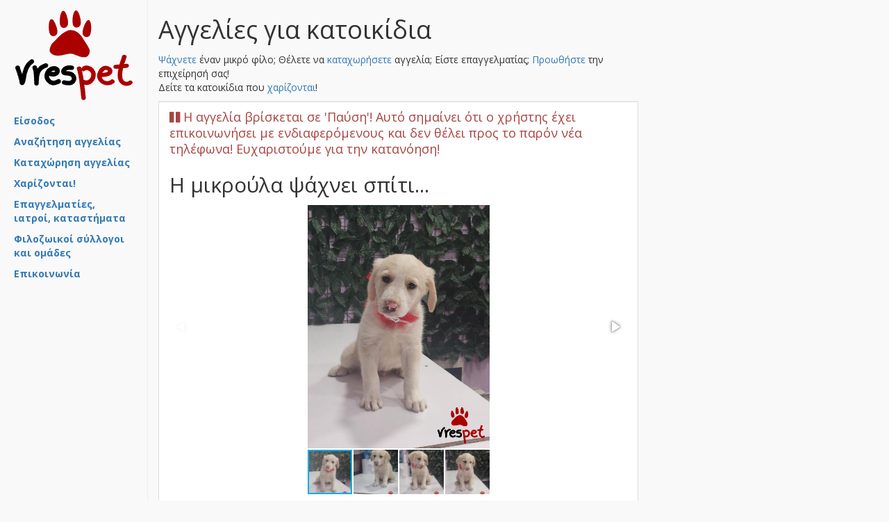

--- FILE ---
content_type: text/html; charset=UTF-8
request_url: https://www.vrespet.gr/ad/85052
body_size: 4495
content:
<!doctype html>
<html lang="el">
    <head>
            <meta charset="utf-8">
    <meta name="author" content="OOB">
    <meta name="viewport" content="width=device-width, initial-scale=1">
    <title>Χαρίζεται! Αγγελία για σκύλο. Λαμπραντόρ - Labrador Ημίαιμο. Θεσσαλονίκη, Θεσσαλονίκη</title>
    <meta name="description" content="Η μικρούλα στις φωτογραφίες βρέθηκε από φιλόζωη στη μέση του πουθενά μόνη της πεινασμένη και διψασμένη... Είν">
        <link rel="canonical" href="https://www.vrespet.gr/ad/85052">
            <link rel="amphtml" href="https://www.vrespet.gr/amp/ad/85052">
            <meta property="og:url" content="https://www.vrespet.gr/ad/85052" />
        <meta property="og:type" content="product" />
        <meta property="og:title" content="H μικρούλα ψάχνει σπίτι..." />
        <meta property="og:description" content="Η μικρούλα στις φωτογραφίες βρέθηκε από φιλόζωη στη μέση του πουθενά μόνη της πεινασμένη και διψασμένη... Είν" />
                <meta property="og:image" content="https://www.vrespet.gr/images/content/3563δ-image(340x340-width(340)-height(340)).jpg" />
        <meta property="og:image:width" content="255" />
        <meta property="og:image:height" content="340" />
                <meta property="fb:app_id" content="1177109838968360" />
        <meta property="og:site_name" content="vrespet.gr" />
                        <link rel="shortcut icon" href="https://www.vrespet.gr/favicon.ico">
    <link href="https://fonts.googleapis.com/css?family=Open+Sans:400,700&amp;subset=latin,greek,greek-ext" rel="stylesheet" type="text/css">
    <link rel="stylesheet" href="https://maxcdn.bootstrapcdn.com/bootstrap/3.3.6/css/bootstrap.min.css">
    
    <link rel="stylesheet" href="https://www.vrespet.gr/assets/style.css?v=1.2.3">
    <link  href="https://cdnjs.cloudflare.com/ajax/libs/fotorama/4.6.4/fotorama.css" rel="stylesheet">
        <meta name="_token" content="g0noPnPQTkC6Pa8SJPxf8lGbqqQNunKBdFEPVTYx" />
        <link href="https://www.vrespet.gr/assets/bootstrap-social/css/font-awesome.css" media="all" rel="stylesheet" type="text/css" />
                <script src="https://cdnjs.cloudflare.com/ajax/libs/jquery/2.1.4/jquery.min.js"></script>
    <script src="https://maxcdn.bootstrapcdn.com/bootstrap/3.3.6/js/bootstrap.min.js"></script>
<script>
    function stickFooterDown(){
        var windowHeight = Number(window.innerHeight);
        var sidebarHeight = window.innerWidth < 768 ? Number($('#sidebarSection').outerHeight(true)) : 0;//with margin
        var headerHeight = Number($('#pageHeader').outerHeight(true));//with margin
        var contentHeight = Number($('#pageContent').outerHeight(true));//with margin
        var footerHeight = Number($('#pageFooter').outerHeight());//without margin
        var centerHeight = headerHeight + contentHeight + footerHeight;
        if((sidebarHeight + centerHeight) < windowHeight){
            var margin = (windowHeight - (sidebarHeight + centerHeight))
            $('#pageFooter').css('margin-top', margin );
        }else{
            $('#pageFooter').attr('style', '');
        }
    };
    
    //on load or resize window
    $(window).on("load resize", function(){
        stickFooterDown();
    });
</script>
    <script src="https://cdnjs.cloudflare.com/ajax/libs/fotorama/4.6.4/fotorama.js"></script>
    </head>
    <body class="default">
        <script>
  (function(i,s,o,g,r,a,m){i['GoogleAnalyticsObject']=r;i[r]=i[r]||function(){
  (i[r].q=i[r].q||[]).push(arguments)},i[r].l=1*new Date();a=s.createElement(o),
  m=s.getElementsByTagName(o)[0];a.async=1;a.src=g;m.parentNode.insertBefore(a,m)
  })(window,document,'script','https://www.google-analytics.com/analytics.js','ga');

  ga('create', 'UA-12906472-4', 'auto');
  ga('send', 'pageview');

</script>

        <div class="container-fluid">
            <div class="row">
                <div id="sidebarSection" class="col-lg-2 col-md-3 col-sm-3 col-xs-12 nopadding">
                        <!-- Sidebar -->
    <div id="sidebar-nav" class="navbar navbar-default noborderRadius noborder" role="navigation">
        <div class="navbar-header">
            <button type="button" class="navbar-toggle" data-toggle="collapse" data-target=".sidebar-navbar-collapse">
                <span class="sr-only">Toggle navigation</span>
                <span class="icon-bar"></span>
                <span class="icon-bar"></span>
                <span class="icon-bar"></span>
            </button>
            <a class="navbar-brand center-block" href="https://www.vrespet.gr">
                <img class="logo" src="https://www.vrespet.gr/images/vrespet-inv.png" alt="">
            </a>
        </div>
        <div class="navbar-collapse collapse sidebar-navbar-collapse">
            <ul class="nav navbar-sidebar">
                                    <li><a class="" href="https://www.vrespet.gr/login">Είσοδος<!--&nbsp;/&nbsp;Εγγραφή--></a></li>
                                
                <li><a href="https://www.vrespet.gr/ad">Αναζήτηση αγγελίας</a></li>
                <li><a href="https://www.vrespet.gr/ad/create">Καταχώρηση αγγελίας</a></li>
                <li><a href="https://www.vrespet.gr/ad?category_id[]=1&amp;page_id[]=1&amp;page_id[]=5&amp;page_id[]=9&amp;page_id[]=13&amp;page_id[]=17&amp;menu13=13">Χαρίζονται!</a></li>
                <li><a href="https://www.vrespet.gr/members/2/list">Επαγγελματίες, ιατροί, καταστήματα</a></li>
                <li><a href="https://www.vrespet.gr/members/3/list">Φιλοζωικοί σύλλογοι και ομάδες</a></li>
                <li><a href="https://www.vrespet.gr/contact">Επικοινωνία</a></li>
            </ul>

            <div class="hidden-xs">
    <div style="margin-left:20px">
        <script async src="https://pagead2.googlesyndication.com/pagead/js/adsbygoogle.js"></script>
        <!-- Left Sidebar 1 -->
        <ins class="adsbygoogle"
             style="display:inline-block;width:200px;height:200px"
             data-ad-client="ca-pub-1555285394365787"
             data-ad-slot="4273141565"></ins>
        <script>
             (adsbygoogle = window.adsbygoogle || []).push({});
        </script>
    </div>
    </div>        </div><!--/.nav-collapse -->
    </div>

    <div id="sidebar-nav-footer" class="hidden-xs">

    </div>
                </div>
                <div id="mainSection" class="col-lg-10 col-md-9 col-sm-9 col-xs-12 col-lg-offset-2 col-md-offset-3 col-sm-offset-3">
                    <div class='row nomargin'>
                        <div id="centerSection" class="col-md-8 nopadding">
                            <div id="pageHeader" class="row nomarginHorizontal">
                                    <div class="page-header text-center hidden-lg">
        <script async src="https://pagead2.googlesyndication.com/pagead/js/adsbygoogle.js"></script>
        <!-- Top Header 1 -->
        <ins class="adsbygoogle"
             style="display:inline-block;width:320px;height:100px"
             data-ad-client="ca-pub-1555285394365787"
             data-ad-slot="6579727391"></ins>
        <script>
             (adsbygoogle = window.adsbygoogle || []).push({});
        </script>
    </div>
    <div class="visible-lg">
        <div class="page-header">
    <h1>Αγγελίες για κατοικίδια</h1>
    <a href="https://www.vrespet.gr/ad">Ψάχνετε</a> έναν μικρό φίλο; Θέλετε να <a href="https://www.vrespet.gr/ad/create">καταχωρήσετε</a> αγγελία;
    Είστε επαγγελματίας; <a href="https://www.vrespet.gr/login">Προωθήστε</a> την επιχείρησή σας!<br class="hidden-xs">
    Δείτε τα κατοικίδια που <a href="https://www.vrespet.gr/ad?category_id[]=1&amp;page_id[]=1&amp;page_id[]=5&amp;page_id[]=9&amp;page_id[]=13&amp;page_id[]=17&amp;menu13=13">χαρίζονται</a>!
</div>
    </div>
                            </div>
                            <div id="pageContent" class="row nomarginHorizontal">
                                    

                                <div id="adPage" class="row nomargin frame">
    <div class="column col-xs-12">
                <h4 class="text-danger">
            <i class="fa fa-pause"></i> Η αγγελία βρίσκεται σε 'Παύση'! 
            Αυτό σημαίνει ότι ο χρήστης έχει επικοινωνήσει με ενδιαφερόμενους
            και δεν θέλει προς το παρόν νέα τηλέφωνα! Ευχαριστούμε για την κατανόηση!  
        </h4>
                <h2>H μικρούλα ψάχνει σπίτι...</h2>
    </div>
    <div class="column col-xs-12">
            <!-- http://fotorama.io -->
<div class="fotorama" data-nav="thumbs" 
    data-width="100%" data-height="350" 
>
        <a href="https://www.vrespet.gr/images/content/3563&delta;.jpg">
        <img src="/images/content/3563&delta;-image(90x90-width(90)-height(90)).jpg" alt="">
    </a>
        <a href="https://www.vrespet.gr/images/content/4479&epsilon;.jpg">
        <img src="/images/content/4479&epsilon;-image(90x90-width(90)-height(90)).jpg" alt="">
    </a>
        <a href="https://www.vrespet.gr/images/content/5123&gamma;.jpg">
        <img src="/images/content/5123&gamma;-image(90x90-width(90)-height(90)).jpg" alt="">
    </a>
        <a href="https://www.vrespet.gr/images/content/6036&beta;.jpg">
        <img src="/images/content/6036&beta;-image(90x90-width(90)-height(90)).jpg" alt="">
    </a>
    </div>    </div>
    <div id="adPageDetails" class="col-xs-12">
        <h3>Περιγραφή</h3>
        <div class="row">
            <div class="description column col-xs-12">
                <p>Η μικρούλα στις φωτογραφίες βρέθηκε από φιλόζωη στη μέση του πουθενά μόνη της πεινασμένη και διψασμένη... Είναι 2-3 μηνών, έκανε το πρώτο της εμβόλιο και αποπαρασιτώθηκε μέσα&nbsp;έξω. Πολύ παιχνιδιάρα, χαδιάρα, κοινωνική με άλλα σκυλάκια και έξυπνη. Όταν ενηλικιωθεί θα γίνει περίπου 25 κιλά.&nbsp;</p><p>Η μικρή ψάχνει τον άνθρωπο που θα της ανοίξει το σπίτι του και θα την κάνει μέλος της οικογένειας του ώστε να μην νοιώσει ποτέ ξανά την εγκατάλειψη... Αν θέλεις να γίνεις εσύ ο άνθρωπος αυτός τηλεφώνησε στο 6976322909 κ. Εύη.</p>            </div>
        </div>
        <div class="row">
            <div class="column col-xs-6">
            <!--<h3>Χαρακτηριστικά</h3>-->
            <p>
            Ράτσα: Λαμπραντόρ - Labrador<br>Ηλικία: 2,5 μηνών<br>Φύλο: Θηλυκό<br>Αρ. Microchip: -<br>Ημίαιμο<br>Περιοχή: Θεσσαλονίκη, Θεσσαλονίκη            </p>
            </div>
            <div class="column col-xs-6 text-right">
                Καταχώρηση: 1&nbsp;/&nbsp;8&nbsp;/&nbsp;2024<br><br>
                <strong>Χαρίζεται</strong>
            </div>
        </div>
        <div class="row">
            <div class="column col-xs-12">
                <style>
    .shareButton a{
        font-size: 28px;
        padding: 0 10px;
    }
</style>
<div class="shareButtonContainer">
    <span>
        Μοιραστείτε:
    </span>
    <span class="shareButton">
        <a target="_blank" href="https://www.facebook.com/sharer/sharer.php?u=https://www.vrespet.gr/ad/85052"><i class="fa fa-facebook-official"></i></a>
    </span>
    <span class="shareButton">
        <a target="_blank" href="https://twitter.com/home?status=https://www.vrespet.gr/ad/85052"><i class="fa fa-twitter"></i></a>
    </span>
</div>            </div>
        </div>
        <h3>Στοιχεία Κατόχου</h3>
        <p>
            <span class="importantText">
                Χρησιμοποιήστε μόνο το παρακάτω τηλέφωνο για να επικοινωνήσετε με τον κάτοχο. Μην χρησιμοποιήσετε τυχόν τηλέφωνο ή email που έχει δηλωθεί σε άλλο σημείο.
            </span> 
        </p>
        <p>Όνομα: Κική            <br>
            Τηλέφωνο: 6979413142
        </p>
                <p>
            <a href="https://www.vrespet.gr/ad?user_id=902">
                Άλλες αγγελίες του χρήστη (60)
            </a>
        </p>
                        <p>
            <span class="importantText">
                Παρακαλούμε μην δίνετε ποτέ προκαταβολή ή μεταφορικά ώστε να μην υπάρχει κίνδυνος εξαπάτησης.
            </span>
        </p>
        <p>
            Παρακαλούμε πριν επικοινωνήσετε με τον πωλητή διαβάστε τους <a href="https://www.vrespet.gr/article/35">όρους χρήσης</a>.
        </p>
            </div>
</div>
<br>
            <div class="col-xs-12 text-center">
                <script async src="//pagead2.googlesyndication.com/pagead/js/adsbygoogle.js"></script>
<!-- index_hor_1 -->
<ins class="adsbygoogle"
     style="display:block"
     data-ad-client="ca-pub-1555285394365787"
     data-ad-slot="1506634540"
     data-ad-format="auto"
     data-full-width-responsive="true"></ins>
<script>
(adsbygoogle = window.adsbygoogle || []).push({});
</script>            </div>
            
                            </div>
                            <div id="pageFooter" class="row nomarginHorizontal">
                                <div id="producer" class="text-right">
    <hr>
    <a class="" title="κατασκευή ιστοσελίδων www.outofbounds.gr" target="_blank" href="http://www.outofbounds.gr">
        <img alt="κατασκευή ιστοσελίδων outofbounds.gr" src="https://www.vrespet.gr/images/outofbounds-logo.png">
    </a>
</div>
                            </div>
                        </div>
                        <div id="rightSection" class="col-md-4 visible-lg">
                                

    <div class="visible-lg">
    <div style="margin: 53px 0;">
        <script async src="https://pagead2.googlesyndication.com/pagead/js/adsbygoogle.js"></script>
        <!-- RightSidebar Ad 1 -->
        <ins class="adsbygoogle"
             style="display:block"
             data-ad-client="ca-pub-1555285394365787"
             data-ad-slot="4303249542"
             data-ad-format="auto"
             data-full-width-responsive="true"></ins>
        <script>
             (adsbygoogle = window.adsbygoogle || []).push({});
        </script>
    </div>
    <div style="margin: 30px 0;">
        <script async src="https://pagead2.googlesyndication.com/pagead/js/adsbygoogle.js"></script>
        <!-- RightSidebar Ad 2 -->
        <ins class="adsbygoogle"
             style="display:block"
             data-ad-client="ca-pub-1555285394365787"
             data-ad-slot="1598917356"
             data-ad-format="auto"
             data-full-width-responsive="true"></ins>
        <script>
             (adsbygoogle = window.adsbygoogle || []).push({});
        </script>
    </div>
    <div style="margin: 30px 0;">
        <script async src="https://pagead2.googlesyndication.com/pagead/js/adsbygoogle.js"></script>
        <!-- RightSidebar Ad 3 -->
        <ins class="adsbygoogle"
             style="display:block"
             data-ad-client="ca-pub-1555285394365787"
             data-ad-slot="1485514514"
             data-ad-format="auto"
             data-full-width-responsive="true"></ins>
        <script>
             (adsbygoogle = window.adsbygoogle || []).push({});
        </script>
    </div>
</div>

                        </div>
                    </div>
                </div>
            </div>
        </div>
                    <script defer src="https://static.cloudflareinsights.com/beacon.min.js/vcd15cbe7772f49c399c6a5babf22c1241717689176015" integrity="sha512-ZpsOmlRQV6y907TI0dKBHq9Md29nnaEIPlkf84rnaERnq6zvWvPUqr2ft8M1aS28oN72PdrCzSjY4U6VaAw1EQ==" data-cf-beacon='{"version":"2024.11.0","token":"0036d033209248198c48dbb0b005d73f","r":1,"server_timing":{"name":{"cfCacheStatus":true,"cfEdge":true,"cfExtPri":true,"cfL4":true,"cfOrigin":true,"cfSpeedBrain":true},"location_startswith":null}}' crossorigin="anonymous"></script>
</body>
</html>


--- FILE ---
content_type: text/html; charset=utf-8
request_url: https://www.google.com/recaptcha/api2/aframe
body_size: 268
content:
<!DOCTYPE HTML><html><head><meta http-equiv="content-type" content="text/html; charset=UTF-8"></head><body><script nonce="wCqqd29226kO-3DZDJe0Vw">/** Anti-fraud and anti-abuse applications only. See google.com/recaptcha */ try{var clients={'sodar':'https://pagead2.googlesyndication.com/pagead/sodar?'};window.addEventListener("message",function(a){try{if(a.source===window.parent){var b=JSON.parse(a.data);var c=clients[b['id']];if(c){var d=document.createElement('img');d.src=c+b['params']+'&rc='+(localStorage.getItem("rc::a")?sessionStorage.getItem("rc::b"):"");window.document.body.appendChild(d);sessionStorage.setItem("rc::e",parseInt(sessionStorage.getItem("rc::e")||0)+1);localStorage.setItem("rc::h",'1769074612640');}}}catch(b){}});window.parent.postMessage("_grecaptcha_ready", "*");}catch(b){}</script></body></html>

--- FILE ---
content_type: text/plain
request_url: https://www.google-analytics.com/j/collect?v=1&_v=j102&a=1848933289&t=pageview&_s=1&dl=https%3A%2F%2Fwww.vrespet.gr%2Fad%2F85052&ul=en-us%40posix&dt=%CE%A7%CE%B1%CF%81%CE%AF%CE%B6%CE%B5%CF%84%CE%B1%CE%B9!%20%CE%91%CE%B3%CE%B3%CE%B5%CE%BB%CE%AF%CE%B1%20%CE%B3%CE%B9%CE%B1%20%CF%83%CE%BA%CF%8D%CE%BB%CE%BF.%20%CE%9B%CE%B1%CE%BC%CF%80%CF%81%CE%B1%CE%BD%CF%84%CF%8C%CF%81%20-%20Labrador%20%CE%97%CE%BC%CE%AF%CE%B1%CE%B9%CE%BC%CE%BF.%20%CE%98%CE%B5%CF%83%CF%83%CE%B1%CE%BB%CE%BF%CE%BD%CE%AF%CE%BA%CE%B7%2C%20%CE%98%CE%B5%CF%83%CF%83%CE%B1%CE%BB%CE%BF%CE%BD%CE%AF%CE%BA%CE%B7&sr=1280x720&vp=1280x720&_u=IEBAAEABAAAAACAAI~&jid=2103106202&gjid=215950911&cid=1789334635.1769074606&tid=UA-12906472-4&_gid=1349886462.1769074606&_r=1&_slc=1&z=308037462
body_size: -449
content:
2,cG-HQBEYT77G4